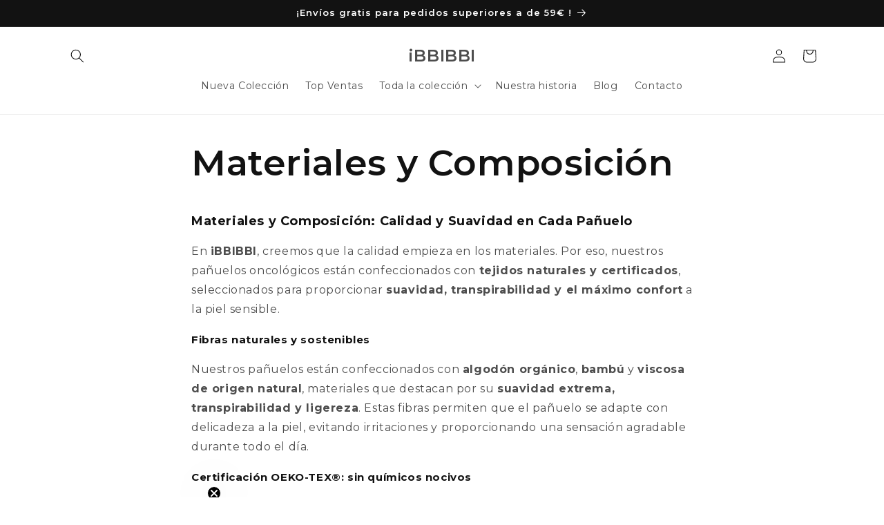

--- FILE ---
content_type: image/svg+xml
request_url: https://ibbibbi.com/cdn/shop/files/ibbibbi_0c6b7b43-ce04-44cf-a57a-2ab15d3e6adf.svg?v=1740405329&width=240
body_size: 1237
content:
<svg viewBox="0 0 371 129.89" xmlns="http://www.w3.org/2000/svg" id="Layer_1"><path style="fill:#1d1d1b;" d="m13.13,48.37c0-2.72,1.94-3.98,4.56-3.98s4.76,1.26,4.76,3.98v38.33c0,2.62-2.04,3.98-4.76,3.98s-4.56-1.36-4.56-3.98v-38.33Z"></path><path style="fill:#1d1d1b;" d="m13.13,31.5c0-2.72,1.94-3.98,4.56-3.98s4.76,1.26,4.76,3.98v2.64c0,2.62-2.04,3.98-4.76,3.98s-4.56-1.36-4.56-3.98v-2.64Z"></path><path style="fill:#1d1d1b;" d="m49.13,90.1c-6.89,0-9.8-3.01-9.8-10.38V24.99c0-7.47,2.91-10.48,9.8-10.48h22.9c13.97,0,22.03,6.7,22.03,18.34,0,9.22-3.98,14.65-12.32,17.37,9.9,2.04,14.95,8.44,14.95,18.92,0,13.2-8.64,20.96-23.58,20.96h-23.96Zm22.41-43.66c8.34,0,13.2-4.66,13.2-12.42s-4.56-11.45-13.39-11.45h-20.18c-1.84,0-2.81,1.17-2.81,3.11v20.76h23.19Zm-23.19,32.41c0,2.13.97,3.2,3.11,3.2h20.57c9.8,0,15.04-4.85,15.04-13.78s-5.34-13.87-15.24-13.87h-23.48v24.45Z"></path><path style="fill:#1d1d1b;" d="m119.58,90.1c-6.89,0-9.8-3.01-9.8-10.38V24.99c0-7.47,2.91-10.48,9.8-10.48h22.9c13.97,0,22.03,6.7,22.03,18.34,0,9.22-3.98,14.65-12.32,17.37,9.9,2.04,14.95,8.44,14.95,18.92,0,13.2-8.64,20.96-23.58,20.96h-23.96Zm22.41-43.66c8.34,0,13.2-4.66,13.2-12.42s-4.56-11.45-13.39-11.45h-20.18c-1.84,0-2.81,1.17-2.81,3.11v20.76h23.19Zm-23.19,32.41c0,2.13.97,3.2,3.11,3.2h20.57c9.8,0,15.04-4.85,15.04-13.78s-5.34-13.87-15.23-13.87h-23.48v24.45Z"></path><path style="fill:#1d1d1b;" d="m180.22,17.91c0-2.72,1.94-3.98,4.56-3.98s4.76,1.26,4.76,3.98v68.79c0,2.62-2.04,3.98-4.76,3.98s-4.56-1.36-4.56-3.98V17.91Z"></path><path style="fill:#1d1d1b;" d="m296.07,90.1c-14.94,0-23.58-7.76-23.58-20.96,0-10.48,5.04-16.88,14.94-18.92-8.34-2.71-12.32-8.15-12.32-17.37,0-11.64,8.05-18.34,22.03-18.34h22.9c6.89,0,9.8,3.01,9.8,10.48v54.72c0,7.38-2.91,10.38-9.8,10.38h-23.96Zm24.74-43.66v-20.76c0-1.94-.97-3.11-2.81-3.11h-20.18c-8.83,0-13.4,3.88-13.4,11.45s4.86,12.42,13.2,12.42h23.19Zm0,7.96h-23.48c-9.89,0-15.23,4.76-15.23,13.87s5.24,13.78,15.04,13.78h20.57c2.13,0,3.11-1.07,3.11-3.2v-24.45Z"></path><path style="fill:#1d1d1b;" d="m225.61,90.1c-14.94,0-23.58-7.76-23.58-20.96,0-10.48,5.05-16.88,14.94-18.92-8.34-2.71-12.32-8.15-12.32-17.37,0-11.64,8.05-18.34,22.02-18.34h22.9c6.89,0,9.8,3.01,9.8,10.48v54.72c0,7.38-2.91,10.38-9.8,10.38h-23.96Zm24.74-43.66v-20.76c0-1.94-.97-3.11-2.81-3.11h-20.18c-8.83,0-13.39,3.88-13.39,11.45s4.85,12.42,13.2,12.42h23.19Zm0,7.96h-23.48c-9.9,0-15.23,4.76-15.23,13.87s5.24,13.78,15.04,13.78h20.57c2.13,0,3.11-1.07,3.11-3.2v-24.45Z"></path><path style="fill:#1d1d1b;" d="m347.32,17.91c0-2.72,1.94-3.98,4.56-3.98s4.75,1.26,4.75,3.98v68.79c0,2.62-2.04,3.98-4.75,3.98s-4.56-1.36-4.56-3.98V17.91Z"></path><path style="fill:#1d1d1b;" d="m13.85,115.18c-.08.63-.49.78-.96.78-.55,0-.84-.37-.84-.92,0-.2.04-.47.1-.82l1.98-11.68c.18-1.02.76-1.37,1.41-1.37.71,0,1.1.27,1.31.94l3.1,10.64h.04l3.11-10.64c.2-.67.59-.94,1.31-.94.65,0,1.23.35,1.41,1.37l1.98,11.68c.06.35.1.61.1.82,0,.55-.29.92-.84.92-.47,0-.88-.14-.96-.78l-1.7-11.69h-.04l-3.47,11.73c-.18.59-.51.74-.92.74s-.74-.14-.92-.74l-3.47-11.73h-.04l-1.7,11.69Z"></path><path style="fill:#1d1d1b;" d="m35.51,101.16c4.15,0,6.37,3.62,6.37,7.4s-2.23,7.39-6.37,7.39-6.37-3.62-6.37-7.39,2.23-7.4,6.37-7.4m0,13.24c3.27,0,4.45-3.06,4.45-5.84s-1.18-5.84-4.45-5.84-4.45,3.06-4.45,5.84,1.18,5.84,4.45,5.84"></path><path style="fill:#1d1d1b;" d="m44.91,115.18c-.08.63-.49.78-.96.78-.55,0-.84-.37-.84-.92,0-.2.04-.47.1-.82l1.98-11.68c.18-1.02.76-1.37,1.41-1.37.71,0,1.1.27,1.31.94l3.1,10.64h.04l3.11-10.64c.2-.67.59-.94,1.31-.94.65,0,1.23.35,1.41,1.37l1.98,11.68c.06.35.1.61.1.82,0,.55-.29.92-.84.92-.47,0-.88-.14-.96-.78l-1.7-11.69h-.04l-3.47,11.73c-.18.59-.51.74-.92.74s-.74-.14-.92-.74l-3.47-11.73h-.04l-1.7,11.69Z"></path><path style="fill:#1d1d1b;" d="m62.54,114.16h4.33c.51,0,.88.27.88.84s-.37.84-.88.84h-5.17c-.67,0-.96-.43-.96-.98v-12.58c0-.55.29-.98.96-.98h5.17c.51,0,.88.27.88.84s-.37.84-.88.84h-4.33v4.76h3.94c.51,0,.88.27.88.84s-.37.84-.88.84h-3.94v4.76Z"></path><path style="fill:#1d1d1b;" d="m71.61,114.99c0,.59-.35.96-.9.96s-.9-.37-.9-.96v-12.77c0-.71.24-1.06.82-1.06.53,0,.78.23,1.27.94l7.35,10.56h.04v-10.54c0-.59.35-.96.9-.96s.9.37.9.96v12.77c0,.71-.25,1.06-.82,1.06-.53,0-.78-.23-1.27-.94l-7.35-10.56h-.04v10.54Z"></path><path style="fill:#1d1d1b;" d="m85.91,102.96h-2.72c-.51,0-.88-.27-.88-.84s.37-.84.88-.84h7.23c.51,0,.88.27.88.84s-.37.84-.88.84h-2.72v12.03c0,.59-.35.96-.9.96s-.9-.37-.9-.96v-12.03Z"></path><path style="fill:#1d1d1b;" d="m98.36,101.16c4.15,0,6.37,3.62,6.37,7.4s-2.23,7.39-6.37,7.39-6.37-3.62-6.37-7.39,2.23-7.4,6.37-7.4m0,13.24c3.27,0,4.45-3.06,4.45-5.84s-1.18-5.84-4.45-5.84-4.45,3.06-4.45,5.84,1.18,5.84,4.45,5.84"></path><path style="fill:#1d1d1b;" d="m113.8,102.86c0,.43-.33.8-.78.8-.8,0-1.06-.94-2.86-.94-1.33,0-2.31.84-2.31,2.06,0,3.21,6.9,1.67,6.9,6.58,0,2.41-1.76,4.6-4.92,4.6-1.92,0-4.04-.74-4.04-1.76,0-.49.25-.92.76-.92.61,0,1.47,1.12,3.31,1.12s2.98-1.35,2.98-2.96c0-3.45-6.9-1.78-6.9-6.54,0-1.7,1.59-3.74,4.29-3.74,1.8,0,3.58.76,3.58,1.69"></path><path style="fill:#1d1d1b;" d="m121.59,102.27c0-.55.29-.98.96-.98h3.53c4.33,0,6.46,3.35,6.46,7.19,0,4.35-2.31,7.35-6.21,7.35h-3.78c-.67,0-.96-.43-.96-.98v-12.58Zm1.8,12.01h2.57c3.39,0,4.66-2.84,4.66-5.8s-1.35-5.64-4.78-5.64h-2.45v11.44Z"></path><path style="fill:#1d1d1b;" d="m136.16,114.16h4.33c.51,0,.88.27.88.84s-.37.84-.88.84h-5.17c-.67,0-.96-.43-.96-.98v-12.58c0-.55.29-.98.96-.98h5.17c.51,0,.88.27.88.84s-.37.84-.88.84h-4.33v4.76h3.94c.51,0,.88.27.88.84s-.37.84-.88.84h-3.94v4.76Z"></path><path style="fill:#1d1d1b;" d="m148.54,102.27c0-.55.29-.98.96-.98h3.17c2.57,0,3.92,1.82,3.92,3.47s-.84,2.82-2.02,3.19v.04c1.76.18,3.15,1.68,3.15,3.6,0,2.29-1.7,4.25-4.76,4.25h-3.45c-.67,0-.96-.43-.96-.98v-12.58Zm1.8,5.17h2.04c1.53,0,2.41-1.02,2.41-2.35s-.76-2.25-2.35-2.25h-2.1v4.6Zm0,6.84h2.53c1.76,0,3.04-1.08,3.04-2.7,0-1.49-1.08-2.68-2.96-2.68h-2.61v5.37Z"></path><path style="fill:#1d1d1b;" d="m161.31,114.99c0,.59-.35.96-.9.96s-.9-.37-.9-.96v-12.87c0-.59.35-.96.9-.96s.9.37.9.96v12.87Z"></path><path style="fill:#1d1d1b;" d="m165.48,114.16h4.33c.51,0,.88.27.88.84s-.37.84-.88.84h-5.17c-.67,0-.96-.43-.96-.98v-12.58c0-.55.29-.98.96-.98h5.17c.51,0,.88.27.88.84s-.37.84-.88.84h-4.33v4.76h3.94c.51,0,.88.27.88.84s-.37.84-.88.84h-3.94v4.76Z"></path><path style="fill:#1d1d1b;" d="m174.55,114.99c0,.59-.35.96-.9.96s-.9-.37-.9-.96v-12.77c0-.71.25-1.06.82-1.06.53,0,.78.23,1.27.94l7.35,10.56h.04v-10.54c0-.59.35-.96.9-.96s.9.37.9.96v12.77c0,.71-.25,1.06-.82,1.06-.53,0-.78-.23-1.27-.94l-7.35-10.56h-.04v10.54Z"></path><path style="fill:#1d1d1b;" d="m188.2,114.16h4.33c.51,0,.88.27.88.84s-.37.84-.88.84h-5.17c-.67,0-.96-.43-.96-.98v-12.58c0-.55.29-.98.96-.98h5.17c.51,0,.88.27.88.84s-.37.84-.88.84h-4.33v4.76h3.94c.51,0,.88.27.88.84s-.37.84-.88.84h-3.94v4.76Z"></path><path style="fill:#1d1d1b;" d="m202.72,102.86c0,.43-.33.8-.78.8-.8,0-1.06-.94-2.86-.94-1.33,0-2.31.84-2.31,2.06,0,3.21,6.9,1.67,6.9,6.58,0,2.41-1.76,4.6-4.92,4.6-1.92,0-4.05-.74-4.05-1.76,0-.49.25-.92.76-.92.61,0,1.47,1.12,3.31,1.12s2.98-1.35,2.98-2.96c0-3.45-6.91-1.78-6.91-6.54,0-1.7,1.59-3.74,4.29-3.74,1.8,0,3.58.76,3.58,1.69"></path><path style="fill:#1d1d1b;" d="m207.75,102.96h-2.72c-.51,0-.88-.27-.88-.84s.37-.84.88-.84h7.23c.51,0,.88.27.88.84s-.37.84-.88.84h-2.72v12.03c0,.59-.35.96-.9.96s-.9-.37-.9-.96v-12.03Z"></path><path style="fill:#1d1d1b;" d="m213.61,115.28c-.14.39-.39.67-.88.67s-.86-.29-.86-.76c0-.24.18-.71.25-.9l4.52-12.03c.22-.63.59-1.1,1.29-1.1s1.06.47,1.29,1.1l4.51,12.03c.06.18.25.65.25.9,0,.47-.39.76-.86.76s-.74-.29-.88-.67l-.94-2.61h-6.74l-.94,2.61Zm4.33-12.03h-.04l-2.8,7.87h5.64l-2.8-7.87Z"></path><path style="fill:#1d1d1b;" d="m227.16,114.99c0,.59-.35.96-.9.96s-.9-.37-.9-.96v-12.73c0-.55.29-.98.96-.98h3.33c2.29,0,4.45,1.55,4.45,3.92,0,2.94-1.8,4.05-3.96,4.13l-.78.02,4.64,5.09c.24.27.35.49.35.82,0,.39-.37.7-.82.7-.37,0-.61-.18-.82-.41l-5.56-6.09v5.54Zm0-6.99h2.45c1.88,0,2.7-.8,2.7-2.68,0-1.35-1.06-2.49-2.74-2.49h-2.41v5.17Z"></path><path style="fill:#1d1d1b;" d="m246.9,101.16c4.15,0,6.38,3.62,6.38,7.4s-2.23,7.39-6.38,7.39-6.37-3.62-6.37-7.39,2.23-7.4,6.37-7.4m0,13.24c3.27,0,4.45-3.06,4.45-5.84s-1.18-5.84-4.45-5.84-4.45,3.06-4.45,5.84,1.18,5.84,4.45,5.84"></path><path style="fill:#1d1d1b;" d="m256.89,114.99c0,.59-.35.96-.9.96s-.9-.37-.9-.96v-12.77c0-.71.25-1.06.82-1.06.53,0,.78.23,1.27.94l7.36,10.56h.04v-10.54c0-.59.35-.96.9-.96s.9.37.9.96v12.77c0,.71-.24,1.06-.82,1.06-.53,0-.78-.23-1.27-.94l-7.35-10.56h-.04v10.54Z"></path><path style="fill:#1d1d1b;" d="m274.56,114.4c2.19,0,3.15-1.31,3.9-1.31.43,0,.72.33.72.84,0,.92-2.06,2.02-4.62,2.02-4.21,0-6.37-3.62-6.37-7.39s2.17-7.4,6.48-7.4c2.57,0,4.21,1.39,4.21,2.12,0,.47-.29.86-.73.86-.82,0-1.23-1.43-3.47-1.43-3.23,0-4.56,3.06-4.56,5.84s1.37,5.84,4.45,5.84"></path><path style="fill:#1d1d1b;" d="m286.68,101.16c4.15,0,6.38,3.62,6.38,7.4s-2.23,7.39-6.38,7.39-6.37-3.62-6.37-7.39,2.23-7.4,6.37-7.4m0,13.24c3.27,0,4.45-3.06,4.45-5.84s-1.18-5.84-4.45-5.84-4.45,3.06-4.45,5.84,1.18,5.84,4.45,5.84"></path><path style="fill:#1d1d1b;" d="m296.67,114.16h3.84c.51,0,.88.27.88.84s-.37.84-.88.84h-4.68c-.67,0-.96-.43-.96-.98v-12.73c0-.59.35-.96.9-.96s.9.37.9.96v12.03Z"></path><path style="fill:#1d1d1b;" d="m308.64,101.16c4.15,0,6.38,3.62,6.38,7.4s-2.23,7.39-6.38,7.39-6.37-3.61-6.37-7.39,2.23-7.4,6.37-7.4m0,13.24c3.27,0,4.45-3.06,4.45-5.84s-1.19-5.84-4.45-5.84-4.45,3.06-4.45,5.84,1.18,5.84,4.45,5.84m-.8-14.42c-.35.14-.51.18-.7.18-.53,0-.78-.55-.78-.86,0-.24.14-.53.71-.76l2.35-.96c.35-.14.51-.18.7-.18.53,0,.78.55.78.86,0,.25-.14.53-.71.76l-2.35.96Z"></path><path style="fill:#1d1d1b;" d="m324.54,109.17c-.51,0-.88-.27-.88-.84s.37-.84.88-.84h3.02c.92,0,1.31.35,1.31,1.47,0,3.51-1.27,6.99-6.21,6.99-4.19,0-6.37-3.62-6.37-7.4s2.08-7.4,6.64-7.4c2.98,0,4.98,1.55,4.98,2.33,0,.47-.35.86-.86.86-.9,0-1.63-1.63-4.25-1.63-3.27,0-4.6,3.06-4.6,5.84s1.29,5.84,4.68,5.84c2.82,0,4.19-2.41,4.19-4.37v-.86h-2.53Z"></path><path style="fill:#1d1d1b;" d="m332.26,114.99c0,.59-.35.96-.9.96s-.9-.37-.9-.96v-12.87c0-.59.35-.96.9-.96s.9.37.9.96v12.87Z"></path><path style="fill:#1d1d1b;" d="m340.46,114.4c2.19,0,3.15-1.31,3.9-1.31.43,0,.72.33.72.84,0,.92-2.06,2.02-4.62,2.02-4.21,0-6.37-3.62-6.37-7.39s2.17-7.4,6.48-7.4c2.57,0,4.21,1.39,4.21,2.12,0,.47-.29.86-.73.86-.82,0-1.23-1.43-3.47-1.43-3.23,0-4.56,3.06-4.56,5.84s1.37,5.84,4.45,5.84"></path><path style="fill:#1d1d1b;" d="m352.57,101.16c4.15,0,6.38,3.62,6.38,7.4s-2.23,7.39-6.38,7.39-6.37-3.62-6.37-7.39,2.23-7.4,6.37-7.4m0,13.24c3.27,0,4.45-3.06,4.45-5.84s-1.18-5.84-4.45-5.84-4.45,3.06-4.45,5.84,1.18,5.84,4.45,5.84"></path></svg>